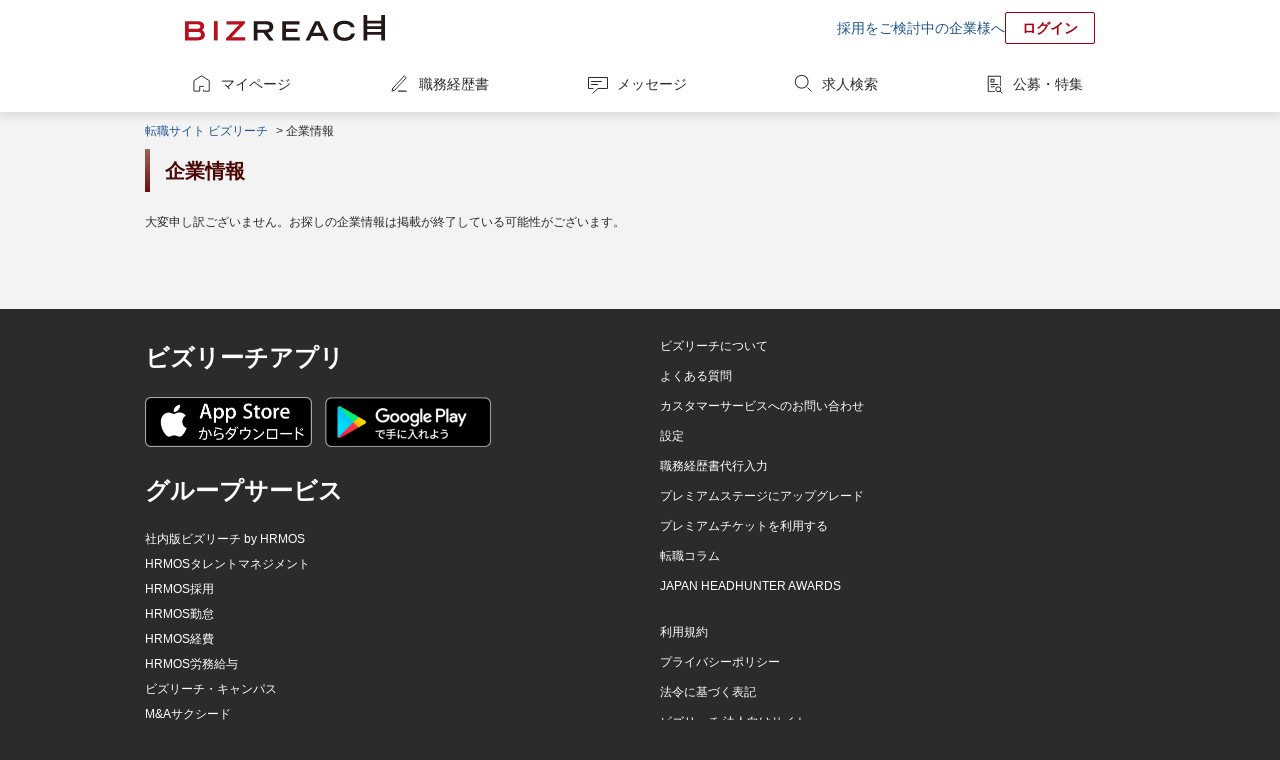

--- FILE ---
content_type: text/html;charset=UTF-8
request_url: https://www.bizreach.jp/company/view/10475/
body_size: 3986
content:
<!DOCTYPE html>
<html lang="ja">
<head>
  <meta charset="UTF-8">
<meta name="description" content="ビズリーチは、管理職や専門職、次世代リーダー、グローバル人材などの即戦力・ハイクラス人材に特化した、国内最大級のハイクラス転職サイトです。">
  <meta name="keywords" content="転職,転職サイト,求人,ハイクラス,エグゼクティブ,スカウト,ヘッドハンター,ビズリーチ">
<meta name="robots" content="index,follow">
  <meta name="verify-v1" content="jlcKR6w8IBjE3QDS+a9eaEM2+1NsySMZNRjj81MhfQE=">
<meta name="google-site-verification" content="rx6J2IknecJYz1VogAaDn17Mr1RvrFygJtaNUCyDF0c">
<meta property="og:title" content="企業詳細｜選ばれた人だけのハイクラス転職サイト【ビズリーチ】">
  <meta property="og:type" content="website">
  <meta property="og:url" content="https://www.bizreach.jp/">
  <meta property="og:site_name" content="ビズリーチ">
  <meta property="og:description" content="ビズリーチは、管理職や専門職、次世代リーダー、グローバル人材などの即戦力・ハイクラス人材に特化した、国内最大級のハイクラス転職サイトです。">
  <meta property="og:image" content="https://www.bizreach.jp/img/logo/c_ogimage-cm_v8.png">
  <meta name="twitter:card" content="summary">
<meta name="twitter:site" content="@bizreach_pr">
<meta name="twitter:title" content="企業詳細｜選ばれた人だけのハイクラス転職サイト【ビズリーチ】">
  <meta name="twitter:description" content="ビズリーチは、管理職や専門職、次世代リーダー、グローバル人材などの即戦力・ハイクラス人材に特化した、国内最大級のハイクラス転職サイトです。">
  <meta name="twitter:image" content="https://www.bizreach.jp/img/logo/c_ogimage-cm_v8.png">
  <meta property="fb:app_id" content="106521199371119" /><title>企業詳細｜選ばれた人だけのハイクラス転職サイト【ビズリーチ】</title>
  <link rel="canonical" href="https://www.bizreach.jp/company/view/10475/" />
<link rel="shortcut icon" href="/img/logo/favicon.ico">
<script>
  var dataLayer = dataLayer || [];
      var candidateId = null;
    dataLayer.push({
    "memberid": candidateId
  });
</script>



<!-- Google Tag Manager -->
<script>(function(w,d,s,l,i){w[l]=w[l]||[];w[l].push({'gtm.start':
    new Date().getTime(),event:'gtm.js'});var f=d.getElementsByTagName(s)[0],
  j=d.createElement(s),dl=l!='dataLayer'?'&l='+l:'';j.async=true;j.src=
  'https://www.googletagmanager.com/gtm.js?id='+i+dl;f.parentNode.insertBefore(j,f);
})(window,document,'script','dataLayer','GTM-KKDRT9');</script>
<!-- End Google Tag Manager -->
<link rel="stylesheet" href="/css/bs-reset.css?v=1768450574428">
  <link rel="stylesheet" href="/css/bs-style.css?v=1768450574428">
  <link rel="stylesheet" href="/css/sg.css?v=1768450574428">
  <link rel="stylesheet" href="/css/job/pg-job.css?v=1768450574428">
  <link rel="stylesheet" href="/css/cobrand/sg-cobrand-www.css?v=1768450574428">
  </head>

<body id="pageTop" class="sg-body">
<!-- Google Tag Manager (noscript) -->
<noscript><iframe src="https://www.googletagmanager.com/ns.html?id=GTM-KKDRT9"
                  height="0" width="0" style="display:none;visibility:hidden"></iframe></noscript>
<!-- End Google Tag Manager (noscript) -->
<header>
	<div class="sg-header-area cf">
	<a href="/" class="jsc-header-logo-link sg-header-logo-link">
	<dl class="sg-header-logo DD">
		<dt>選ばれた人だけのハイクラス転職サイト</dt>
		<dd>BIZREACH｜ビズリーチ</dd>
	</dl>
	</a>
	<ul class="sg-header-lower-links">
		<li><a href="https://bizreach.biz/landing/base_01/?utm_source=site&utm_campaign=hdr&utm_medium=link&trcd=1CSPG0000007_PC_" onclick="$b2.candidate.closeCaption('jsi_header_bcaption');" target="_blank">採用をご検討中の企業様へ</a></li>
		<li><a href="/login/" class="sg-login-button">ログイン</a></li>
	</ul>
    </div>
</header>
<nav class="sg-globalnavigation-area">
	<ul class="sg-globalnavigation cf">
		<li><a href="/mypage/" id="ga_globalNavi_top" class="sg-globalnavigation-mypage ">マイページ</a></li>
		<li><a href="/resume/" id="ga_globalNavi_resume" class="sg-globalnavigation-resume  jsc-resume-navi">職務経歴書</a></li>
		<li><a href="/messages/" id="ga_globalNavi_message" class="sg-globalnavigation-message ">メッセージ</a></li>
		<li><a href="/job/" id="ga_globalNavi_job" class="sg-globalnavigation-job ">求人検索</a></li>
		<li><a href="/job-feed/" class="sg-globalnavigation-job-feed ">公募・特集</a></li>
	</ul>
</nav>
<noscript><ul class="sg-error-box">
	<li>JavaScriptの設定が無効となっています。ブラウザの設定を変更してJavaScriptを有効にしてください。</li>
</ul>
</noscript>
<div class="sg-contents-area">
  <div class="sg-contents">
    <ol class="sg-pankuzu cf">
    <li>
      <a id="ga_contents_top" href="/">転職サイト ビズリーチ</a>
    </li>
    <li>
        &nbsp;&gt;&nbsp;企業情報</li>
    </ol>
<section>
    <h1>企業情報</h1>
  </section>
<div class="breath">
            <article>
      <ul class="pg-company-errormessage">
        <li>大変申し訳ございません。お探しの企業情報は掲載が終了している可能性がございます。</li>
      </ul>
    </article></div>
      <section class="sg-fotter-banner-area sg-banner tac">
        <div class="karte-pc-congratulations"></div>
</section>
    </div>
</div>
<footer>
	<div class="sg-footer-links-2col cf">
		<figure class="sg-footer-group-links sg-footer-group-service">
			<figcaption>ビズリーチアプリ</figcaption>
			<div style="margin-bottom: 25px;">
				<a href="https://itunes.apple.com/jp/app/haikurasuno-zhuan-zhinarabizurichiapuri/id972002786?ct=BizReach_PC_Footer&mt=8" target="_blank"><img src="https://d3b6lg2n6cz976.cloudfront.net/site/download_appstore.png" alt="App Storeからダウンロード" style="margin-right: 10px; height: 50px;"></a>
				<a href="https://play.google.com/store/apps/details?id=jp.bizreach.candidate&referrer=BizReach_PC_Footer" target="_blank"><img src="/img/App/google-play-badge.png" alt="Google playからダウンロード" style="height: 50px;"></a>
			</div>
			<figcaption>グループサービス</figcaption>
			<ul class="cf">
									<li><a href="https://hrmos.co/landing/hr/06_biz.html?utm_source=bizreach.jp&utm_medium=referral&trcd=7CTOB0000017_PC_" target="_blank">社内版ビズリーチ by HRMOS</a></li>
					<li><a href="https://hrmos.co/hr/?utm_source=bizreach.jp&utm_medium=referral&trcd=7CTOB0000002_PC_" target="_blank">HRMOSタレントマネジメント</a></li>
					<li><a href="https://hrmos.co/ats/?utm_source=bizreach.jp&utm_medium=referral&trcd=7CTOB0000002_PC_" target="_blank">HRMOS採用</a></li>
					<li><a href="https://hrmos.co/kintai/?utm_source=bizreach.jp&utm_medium=referral&trcd=7CTOB0000002_PC_" target="_blank">HRMOS勤怠</a></li>
					<li><a href="https://hrmos.co/keihi/?utm_source=bizreach.jp&utm_medium=referral&trcd=biz_corp" target="_blank">HRMOS経費</a></li>
					<li><a href="https://hrmos.co/payroll/?utm_source=bizreach.jp&utm_medium=referral&trcd=7CTOB0000002_PC_" target="_blank">HRMOS労務給与</a></li>
								<li><a href="https://br-campus.jp/" target="_blank">ビズリーチ・キャンパス</a></li>
				<li><a href="https://ma-succeed.jp/" target="_blank">M&amp;Aサクシード</a></li>
				<li><a href="https://www.trabox.ne.jp/" target="_blank">トラボックス</a></li>
				<li><a href="https://yamory.io/" target="_blank">yamory（ヤモリー）</a></li>
				<li><a href="https://assured.jp/" target="_blank">Assured（アシュアード）</a></li>
				<li><a href="https://jp.stanby.com/" target="_blank">スタンバイ</a></li>
			</ul>
		</figure>
		<div class="sg-footer-link-list">
			<nav>
				<ul class="sg-footer-link cf">
					<li><a href="/faq#about-bizreach">ビズリーチについて</a></li>
					<li><a href="/faq#faq-list">よくある質問</a></li>
					<li><a href="/inquiry/">カスタマーサービスへのお問い合わせ</a></li>
					<li><a href="/setting/">設定</a></li>
					<li><a href="/upload/resume/">職務経歴書代行入力</a></li>
					<li><a href="/purchase/">プレミアムステージにアップグレード</a></li>
					<li><a href="/coupon/">プレミアムチケットを利用する</a></li>
					<li><a href="/column/">転職コラム</a></li>
					<li><a href="/hhaward/">JAPAN HEADHUNTER AWARDS</a></li>
				</ul>
			</nav>
			<nav>
				<ul class="sg-footer-link cf">
					<li><a href="/pages/service/rules/">利用規約</a></li>
					<li><a href="/pages/service/privacypolicy/">プライバシーポリシー</a></li>
					<li><a href="/pages/service/laws/">法令に基づく表記</a></li>
					<li><a href="https://bizreach.biz/service/bizreach/">ビズリーチ 法人向けサイト</a></li>
					<li><a href="/hhcontact/">ヘッドハンター様 お問い合わせ</a></li>
					<li><a href="https://www.bizreach.co.jp" rel="nofollow" target="_blank">運営会社</a></li>
					<li><a href="https://careers.bizreach.co.jp/" rel="nofollow" target="_blank">採用情報</a></li>
				</ul>
			</nav>
		</div>
	</div>
	<ul class="sg-footer-lowest-area cf">
		<li class="sg-privacymark"><span>ビズリーチは、プライバシーマークを取得しています</span><a href="http://privacymark.jp/" target="_blank"><img src="/img/seal/10823868_75_JP.gif" \></a></li>
	</ul>
</footer>
<script type="text/javascript" src="/js/lib/common-libs.js?v=1768450574428"></script>
<script type="text/javascript" src="/dwr/engine.js?v=1768450574428"></script>
<script type="text/javascript" src="/dwr/util.js?v=1768450574428"></script>
<script type="text/javascript" src="/dwr/interface/candidateAjax.js?v=1768450574428"></script>
<script type="text/javascript" src="/dwr/interface/candidateAjaxLabel.js?v=1768450574428"></script>
<script type="text/javascript" src="/dwr/interface/candidateAjaxMessage.js?v=1768450574428"></script>
<script type="text/javascript" src="/js/common/cookie.js?v=1768450574428"></script>

<script type="text/javascript">

  
  $.ajaxSetup({
    headers: { 'X-XSRF-TOKEN': $.cookie('XSRF-TOKEN') }
  });

  
  $(function(){
    $b2.common.formInit();
    $b2.candidate.initGroupSelector(
      '#jsi_jobCategoryGroupSelector', '#jsi_jobCategorySelector', 'jobCategoryCd');
  });

  $(document).ready(function() {
    
    $b2.candidate.openCaption("jsi_header_bcaption", 50);
    
    $b2.candidate.displayLabeledJob("#jsi_rightcolumn_jobbox", true);
    $b2.candidate.showPageTop();

  });
  <!-- お知らせの件数カウント -->
  </script>

<script type="text/javascript">var _gaq = _gaq || [];var pluginUrl = '//www.google-analytics.com/plugins/ga/inpage_linkid.js';_gaq.push(['_require', 'inpage_linkid', pluginUrl]);_gaq.push(['_setAccount', 'UA-5940008-1']);_gaq.push(['_trackPageview']);(function() {var ga = document.createElement('script'); ga.type = 'text/javascript'; ga.async = true;ga.src = ('https:' == document.location.protocol ? 'https://' : 'http://') + 'stats.g.doubleclick.net/dc.js';var s = document.getElementsByTagName('script')[0]; s.parentNode.insertBefore(ga, s);})();</script><script type="text/javascript">
  (function () {
    var tagjs = document.createElement("script");
    var s = document.getElementsByTagName("script")[0];
    tagjs.async = true;
    tagjs.src = "//s.yjtag.jp/tag.js#site=6VrzkTH";
    s.parentNode.insertBefore(tagjs, s);
  }());
</script>
<noscript>
  <iframe src="https://b.yjtag.jp/iframe?c=6VrzkTH" width="1" height="1" frameborder="0" scrolling="no" marginheight="0" marginwidth="0"></iframe>
</noscript>
<script src="/js/pc/common/rightcolumn-showcase-banner.js?v=1768450574428"></script>
</body>
</html>
